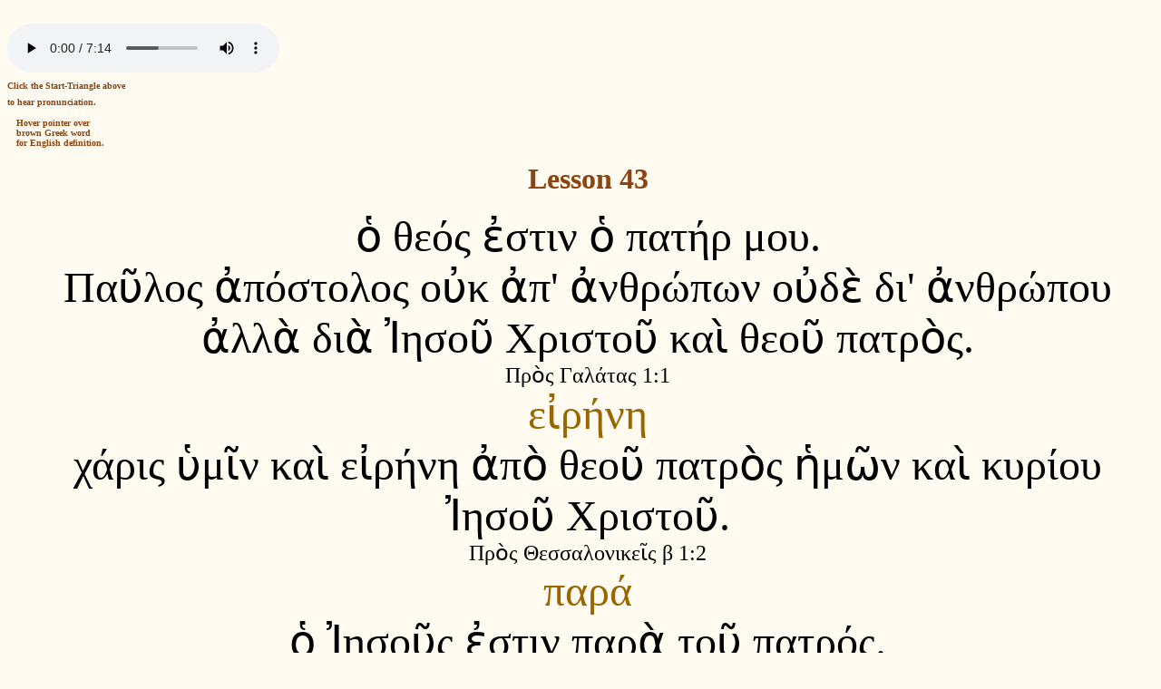

--- FILE ---
content_type: text/html
request_url: http://oldpathsmedia.org/Greek/Lesson043/lesson043.html
body_size: 1827
content:
<!doctype html>
<HTML lang="el">
<HEAD>
<META HTTP-EQUIV="Content-Type" CONTENT="text/html; charset=UTF-8">
<TITLE>Koine Greek Lesson 43</TITLE>
<link rel="stylesheet" type="text/css" href="../indexpg.css">
<meta name="viewport" content="width=device-width, initial-scale=1">
</HEAD>
<BODY BGCOLOR="#FFFBF0">
<br>
<audio controls preload><source src="lesson043.mp3" type="audio/mp3">
</audio>
<br>

<Font size=1 FACE="Verdana" color="#8B4513"><b>Click the Start-Triangle above<BR>to hear pronunciation.</b></p>
<P><b>Hover pointer over<BR>brown Greek word<BR>for English definition.</b></p>
</font>

<CENTER>
<P>
<Font size=6 FACE="Verdana" color="#8B4513"><B>Lesson 43</B></FONT></P>

<P ALIGN="CENTER">
<FONT FACE="Gentium" SIZE=7>

&#8001; &#952;&#949;&#8057;&#962; &#7952;&#963;&#964;&#953;&#957; &#8001; &#960;&#945;&#964;&#8053;&#961; &#956;&#959;&#965;.<BR>
&#928;&#945;&#8166;&#955;&#959;&#962; &#7936;&#960;&#8057;&#963;&#964;&#959;&#955;&#959;&#962; &#959;&#8016;&#954; &#7936;&#960;' &#7936;&#957;&#952;&#961;&#8061;&#960;&#969;&#957; &#959;&#8016;&#948;&#8050; &#948;&#953;' &#7936;&#957;&#952;&#961;&#8061;&#960;&#959;&#965; &#7936;&#955;&#955;&#8048; &#948;&#953;&#8048; &#7992;&#951;&#963;&#959;&#8166; &#935;&#961;&#953;&#963;&#964;&#959;&#8166; &#954;&#945;&#8054; &#952;&#949;&#959;&#8166; &#960;&#945;&#964;&#961;&#8056;&#962;.<BR>
</FONT><FONT FACE="Gentium" SIZE=5>&#928;&#961;&#8056;&#962; &#915;&#945;&#955;&#8049;&#964;&#945;&#962; 1:1<BR>
</FONT><FONT FACE="Gentium" SIZE=7>
<span title="Peace -- noun: nominative, singular, feminine"><font color="#996600">&#949;&#7984;&#961;&#8053;&#957;&#951;</font></span><BR>
&#967;&#8049;&#961;&#953;&#962; &#8017;&#956;&#8150;&#957; &#954;&#945;&#8054; &#949;&#7984;&#961;&#8053;&#957;&#951; &#7936;&#960;&#8056; &#952;&#949;&#959;&#8166; &#960;&#945;&#964;&#961;&#8056;&#962; &#7969;&#956;&#8182;&#957; &#954;&#945;&#8054; &#954;&#965;&#961;&#8055;&#959;&#965; &#7992;&#951;&#963;&#959;&#8166; &#935;&#961;&#953;&#963;&#964;&#959;&#8166;.<BR>
</FONT><FONT FACE="Gentium" SIZE=5>&#928;&#961;&#8056;&#962; &#920;&#949;&#963;&#963;&#945;&#955;&#959;&#957;&#953;&#954;&#949;&#8150;&#962; &#946; 1:2<BR>
</FONT><FONT FACE="Gentium" SIZE=7>
<span title="From (with genitive); At, Beside, Near (with dative) -- preposition"><font color="#996600">&#960;&#945;&#961;&#8049;</font></span><BR>
&#8001; &#7992;&#951;&#963;&#959;&#8166;&#962; &#7952;&#963;&#964;&#953;&#957; &#960;&#945;&#961;&#8048; &#964;&#959;&#8166; &#960;&#945;&#964;&#961;&#8057;&#962;.<BR>
<span title="Father -- noun: dative, singular, masculine"><font color="#996600">&#960;&#945;&#964;&#961;&#8055;</font></span><BR>
<span title="Me -- personal pronoun: first person, dative, singular"><font color="#996600">&#7952;&#956;&#959;&#8055;</font></span><BR>
&#960;&#953;&#963;&#964;&#949;&#8059;&#949;&#964;&#8051; &#956;&#959;&#953; &#8005;&#964;&#953; &#7952;&#947;&#8060; &#7952;&#957; &#964;&#8183; &#960;&#945;&#964;&#961;&#8054; &#954;&#945;&#8054; &#8001; &#960;&#945;&#964;&#8052;&#961; &#7952;&#957; &#7952;&#956;&#959;&#8055;.<BR>
</FONT><FONT FACE="Gentium" SIZE=5>&#922;&#945;&#964;&#8048; &#7992;&#969;&#8049;&#957;&#957;&#951;&#957; 14:11<BR>
</FONT><FONT FACE="Gentium" SIZE=7>
<span title="Father -- noun: accusative, singular, masculine"><font color="#996600">&#960;&#945;&#964;&#8051;&#961;&#945;</font></span><BR>
&#7936;&#954;&#959;&#8059;&#959;&#965;&#963;&#953;&#957; &#964;&#8056;&#957; &#960;&#945;&#964;&#8051;&#961;&#945;.<BR>
&#960;&#945;&#964;&#941;&#961;&#945; &#7956;&#967;&#959;&#956;&#949;&#957; &#964;&#8056;&#957; &#7944;&#946;&#961;&#945;&#8049;&#956;.<BR>
</FONT><FONT FACE="Gentium" SIZE=5>&#922;&#945;&#964;&#8048; &#924;&#945;&#952;&#952;&#945;&#8150;&#959;&#957; 3:9<BR></FONT><FONT FACE="Gentium" SIZE=7>
<span title="Father -- noun: vocative, singular, masculine"><font color="#996600">&#960;&#8049;&#964;&#949;&#961;</font></span><BR>
&#960;&#8049;&#964;&#949;&#961;, &#7936;&#954;&#959;&#8059;&#949;&#953;&#962; &#7969;&#956;&#8118;&#962;.<BR>
<span title="Works -- noun: nominative & accusative, plural, neuter"><font color="#996600">&#7956;&#961;&#947;&#945;</font></span><BR>
&#8017;&#956;&#949;&#8150;&#962; &#960;&#959;&#953;&#949;&#8150;&#964;&#949; &#964;&#8048; &#7956;&#961;&#947;&#945; &#964;&#959;&#8166; &#960;&#945;&#964;&#961;&#8056;&#962; &#8017;&#956;&#8182;&#957;.<BR>
</FONT><FONT FACE="Gentium" SIZE=5>&#922;&#945;&#964;&#8048; &#7992;&#969;&#8049;&#957;&#957;&#951;&#957; 8:41<BR>
</FONT><FONT FACE="Gentium" SIZE=7>
<span title="Fathers -- noun: nominative & vocative, plural, masculine"><font color="#996600">&#960;&#945;&#964;&#8051;&#961;&#949;&#962;</font></span><BR>
&#964;&#8055; &#947;&#961;&#8049;&#966;&#959;&#965;&#963;&#953;&#957; &#959;&#7985; &#960;&#945;&#964;&#8051;&#961;&#949;&#962;;<BR>
<span title="Word -- noun: accusative, singular, masculine"><font color="#996600">&#955;&#8057;&#947;&#959;&#957;</font></span><BR>
&#960;&#945;&#964;&#8051;&#961;&#949;&#962;, &#948;&#953;&#8048; &#964;&#8055; &#959;&#8016;&#954; &#7936;&#954;&#959;&#8059;&#949;&#964;&#949; &#964;&#8056;&#957; &#955;&#8057;&#947;&#959;&#957; &#964;&#959;&#8166; &#952;&#949;&#959;&#8166;;<BR>
<span title="Fathers -- noun: genitive, plural, masculine"><font color="#996600">&#960;&#945;&#964;&#8051;&#961;&#969;&#957;</font></span><BR>
&#960;&#953;&#963;&#964;&#949;&#8059;&#959;&#965;&#963;&#953;&#957; &#964;&#959;&#8058;&#962; &#955;&#8057;&#947;&#959;&#965;&#962; &#964;&#8182;&#957; &#960;&#945;&#964;&#8051;&#961;&#969;&#957;.<BR>
<span title="Fathers -- noun: dative, plural, masculine"><font color="#996600">&#960;&#945;&#964;&#961;&#8049;&#963;&#953;&#957;</font></span><BR>
&#8001; &#7992;&#951;&#963;&#959;&#8166;&#962; &#955;&#8051;&#947;&#949;&#953; &#964;&#959;&#8150;&#962; &#960;&#945;&#964;&#961;&#8049;&#963;&#953;&#957;&#903; &#948;&#953;&#8048; &#964;&#8055; &#8017;&#956;&#949;&#8150;&#962; &#959;&#8016; &#960;&#953;&#963;&#964;&#949;&#8059;&#949;&#964;&#8051; &#956;&#959;&#953;;<BR>
<span title="Fathers -- noun: accusative, plural, masculine"><font color="#996600">&#960;&#945;&#964;&#8051;&#961;&#945;&#962;</font></span><BR>
&#8001; &#956;&#945;&#952;&#951;&#964;&#8052;&#962; &#7936;&#954;&#959;&#8059;&#949;&#953; &#964;&#959;&#8058;&#962; &#960;&#945;&#964;&#8051;&#961;&#945;&#962;.<BR>
</FONT>
</p>

<TABLE BORDER CELLSPACING=1 CELLPADDING=7 WIDTH=759>
<TR><TD WIDTH="16%" VALIGN="TOP">&nbsp;</TD>
<TD WIDTH="40%" VALIGN="TOP">
<FONT FACE="Gentium" SIZE=2><P ALIGN="CENTER">1</FONT></TD>
<TD WIDTH="44%" VALIGN="TOP">
<FONT FACE="Gentium" SIZE=2><P ALIGN="CENTER">2, 3, 4, ...</FONT></TD>
</TR>
<TR><TD WIDTH="16%" VALIGN="TOP">
<FONT FACE="Gentium" SIZE=2><P ALIGN="CENTER">Nominative</FONT></TD>
<TD WIDTH="40%" VALIGN="TOP">
<FONT FACE="Gentium" SIZE=7><P ALIGN="CENTER">&#8001; </FONT><FONT FACE="Gentium" SIZE=7>&#960;&#945;&#964;&#8053;&#961;</FONT></TD>
<TD WIDTH="44%" VALIGN="TOP">
<FONT FACE="Gentium" SIZE=7><P ALIGN="CENTER">&#959;&#7985; &#960;&#945;&#964;&#8051;&#961;&#949;&#962;</FONT></TD>
</TR>
<TR><TD WIDTH="16%" VALIGN="TOP">
<FONT FACE="Gentium" SIZE=2><P ALIGN="CENTER">Genitive</FONT></TD>
<TD WIDTH="40%" VALIGN="TOP">
<FONT FACE="Gentium" SIZE=7><P ALIGN="CENTER">&#964;&#959;&#8166; &#960;&#945;&#964;&#961;&#8057;&#962;</FONT></TD>
<TD WIDTH="44%" VALIGN="TOP">
<FONT FACE="Gentium" SIZE=7><P ALIGN="CENTER">&#964;&#8182;&#957; &#960;&#945;&#964;&#8051;&#961;&#969;&#957;</FONT></TD>
</TR>
<TR><TD WIDTH="16%" VALIGN="TOP">
<FONT FACE="Gentium" SIZE=2><P ALIGN="CENTER">Dative</FONT></TD>
<TD WIDTH="40%" VALIGN="TOP">
<FONT FACE="Gentium" SIZE=7><P ALIGN="CENTER">&#964;&#8183; &#960;&#945;&#964;&#961;&#8055;</FONT></TD>
<TD WIDTH="44%" VALIGN="TOP">
<FONT FACE="Gentium" SIZE=7><P ALIGN="CENTER">&#964;&#959;&#8150;&#962; &#960;&#945;&#964;&#961;&#8049;&#963;&#953;&#957;</FONT></TD>
</TR>
<TR><TD WIDTH="16%" VALIGN="TOP">
<FONT FACE="Gentium" SIZE=2><P ALIGN="CENTER">Accusative</FONT></TD>
<TD WIDTH="40%" VALIGN="TOP">
<FONT FACE="Gentium" SIZE=7><P ALIGN="CENTER">&#964;&#8056;&#957; &#960;&#945;&#964;&#8051;&#961;&#945;</FONT></TD>
<TD WIDTH="44%" VALIGN="TOP">
<FONT FACE="Gentium" SIZE=7><P ALIGN="CENTER">&#964;&#959;&#8058;&#962; &#960;&#945;&#964;&#8051;&#961;&#945;&#962;</FONT></TD>
</TR>
<TR><TD WIDTH="16%" VALIGN="TOP">
<FONT FACE="Gentium" SIZE=2><P ALIGN="CENTER">Vocative</FONT></TD>
<TD WIDTH="40%" VALIGN="TOP">
<FONT FACE="Gentium" SIZE=7><P ALIGN="CENTER">&#960;&#8049;&#964;&#949;&#961;</FONT></TD>
<TD WIDTH="44%" VALIGN="TOP">
<FONT FACE="Gentium" SIZE=7><P ALIGN="CENTER">&#960;&#945;&#964;&#8051;&#961;&#949;&#962;</FONT></TD>
</TR>
</TABLE>
</CENTER></P>


<P align="CENTER"><A HREF="../index.html"><IMG SRC="../arrow.gif" WIDTH=50 
HEIGHT=30></a></p>
</CENTER> 
</BODY>
</HTML>
   